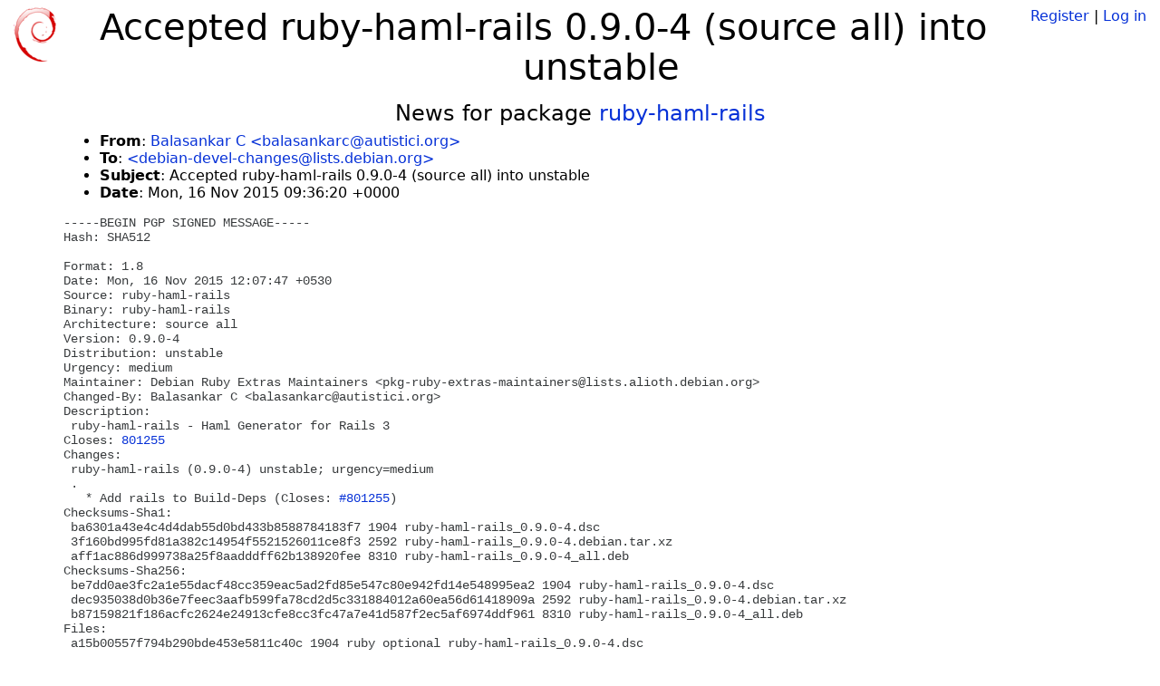

--- FILE ---
content_type: text/html; charset=utf-8
request_url: https://tracker.debian.org/news/726211/accepted-ruby-haml-rails-090-4-source-all-into-unstable/
body_size: 2177
content:

<!DOCTYPE html>
<html>
    <head>
        <meta charset="utf-8">
        <title>Debian Package Tracker</title>
        <meta name="viewport" content="width=device-width, initial-scale=1, shrink-to-fit=no">
	<meta http-equiv="x-ua-compatible" content="ie=edge">
        <link href="/static/css/bootstrap.min.css" rel="stylesheet" media="screen">
        <link href="/static/css/octicons.css" rel="stylesheet" media="screen">
        <link href="/static/css/style.css" rel="stylesheet" media="screen">
        <link type="application/opensearchdescription+xml" title="Debian Package Tracker Search" rel="search" href="/search.xml"/>
        

        
        
    </head>
    <body>
        
        <header class="page-header">
            <div class="container-fluid">
                
		<div class="row">
		<div class="col-xs-12 text-xs-center">
		    <div class="pull-xs-left">
<a href="/"><img src="/static/img/logo.png" alt="Debian Package Tracker" title="Visit the main page" ></a>
</div>
		    <div class="pull-xs-right">
		    
		    
    <span><a id="account-register" href="/accounts/register/">Register</a></span>
    <span>|</span>
    <span><a id="account-login" href="/accounts/login/">Log in</a></span>


		    
		    </div>
		    
    <h1>Accepted ruby-haml-rails 0.9.0-4 (source all) into unstable</h1>

		</div>
		</div>
                
            </div>
        </header>
        

	
        <div class="container">
            
<h4 class="text-xs-center">News for package <a href="/pkg/ruby-haml-rails">ruby-haml-rails</a></h4>
<div class="row">
    
    <ul class="email-news-headers">

<li><b>From</b>: 
    
        
            
            <a href="mailto:balasankarc@autistici.org" target="_blank">Balasankar C &lt;balasankarc@autistici.org&gt;</a>
        
    
</li>

<li><b>To</b>: 
    
        
            
            <a href="mailto:debian-devel-changes@lists.debian.org" target="_blank"> &lt;debian-devel-changes@lists.debian.org&gt;</a>
        
    
</li>

<li><b>Subject</b>: 
    
        Accepted ruby-haml-rails 0.9.0-4 (source all) into unstable
    
</li>

<li><b>Date</b>: 
    
        Mon, 16 Nov 2015 09:36:20 +0000
    
</li>


</ul>

<div class="email-news-body">
	<pre>-----BEGIN PGP SIGNED MESSAGE-----
Hash: SHA512

Format: 1.8
Date: Mon, 16 Nov 2015 12:07:47 +0530
Source: ruby-haml-rails
Binary: ruby-haml-rails
Architecture: source all
Version: 0.9.0-4
Distribution: unstable
Urgency: medium
Maintainer: Debian Ruby Extras Maintainers &lt;pkg-ruby-extras-maintainers@lists.alioth.debian.org&gt;
Changed-By: Balasankar C &lt;balasankarc@autistici.org&gt;
Description:
 ruby-haml-rails - Haml Generator for Rails 3
Closes: <a href="https://bugs.debian.org/801255">801255</a>
Changes:
 ruby-haml-rails (0.9.0-4) unstable; urgency=medium
 .
   * Add rails to Build-Deps (Closes: <a href="https://bugs.debian.org/801255">#801255</a>)
Checksums-Sha1:
 ba6301a43e4c4d4dab55d0bd433b8588784183f7 1904 ruby-haml-rails_0.9.0-4.dsc
 3f160bd995fd81a382c14954f5521526011ce8f3 2592 ruby-haml-rails_0.9.0-4.debian.tar.xz
 aff1ac886d999738a25f8aadddff62b138920fee 8310 ruby-haml-rails_0.9.0-4_all.deb
Checksums-Sha256:
 be7dd0ae3fc2a1e55dacf48cc359eac5ad2fd85e547c80e942fd14e548995ea2 1904 ruby-haml-rails_0.9.0-4.dsc
 dec935038d0b36e7feec3aafb599fa78cd2d5c331884012a60ea56d61418909a 2592 ruby-haml-rails_0.9.0-4.debian.tar.xz
 b87159821f186acfc2624e24913cfe8cc3fc47a7e41d587f2ec5af6974ddf961 8310 ruby-haml-rails_0.9.0-4_all.deb
Files:
 a15b00557f794b290bde453e5811c40c 1904 ruby optional ruby-haml-rails_0.9.0-4.dsc
 bf7b26b38df98272056c5d15a590b3b4 2592 ruby optional ruby-haml-rails_0.9.0-4.debian.tar.xz
 5d5892a4f7e0ae561d8d426a40294cc0 8310 ruby optional ruby-haml-rails_0.9.0-4_all.deb

-----BEGIN PGP SIGNATURE-----
Version: GnuPG v1

iQEcBAEBCgAGBQJWSYynAAoJEJbtq5sua3Fx/LUH/ivnvKr1bzZ2Iu6U8bl6HF1I
ZnLc3M0t47StDCSfzDbljEcHsW992L1ZBSM/+/Ugbn79Zvefa3ucvmhwRcqgbd2C
x5VS8AfdNtPLDUav2fmQ91lZwKElGmkgQhsqIuOpx4j+IPJbDo+KcuBLi61CBNWw
6Br9YLr0DDR8ZKOhh1wmjNQlU5JAxL3udtkJkEBCS9bS1igUNq/VqbgFP3cy8COO
0mMszNlcGPF+66VCeOOKv3XjWB0HAhCaAEa7ZodxokYAZe7hFAq9Uq700bMtUgcp
iv5vs5/xlkZmb9C3/FWurFLnBheR5Zdb1TD0lXOIUOPWrnkOcTD3X/HJDtPqkG0=
=npgX
-----END PGP SIGNATURE-----



</pre>
</div>

    
</div>

        </div>
	

        <footer id="footer" class="footer">
            <hr>
            <div class="container-fluid">
                <div class="text-xs-center p-b-1">
                    
                                        <div id="footer-title"><a href="https://www.debian.org">Debian</a> Package Tracker — <a href="https://deb.li/DTAuthors">Copyright</a> 2013-2025 The Distro Tracker Developers</div>
                    <div id="footer-bugs">
			Report problems to the <a href="https://bugs.debian.org/tracker.debian.org">tracker.debian.org pseudo-package</a> in the <a href="https://bugs.debian.org">Debian <acronym title="Bug Tracking System">BTS</acronym></a>.
		    </div>
                    <div id="footer-help">
                        <a href="https://qa.pages.debian.net/distro-tracker/">Documentation</a> —
                        <a href="https://salsa.debian.org/qa/distro-tracker/issues">Bugs</a> —
                        <a href="https://salsa.debian.org/qa/distro-tracker">Git Repository</a> —
                        <a href="https://qa.pages.debian.net/distro-tracker/contributing.html">Contributing</a>
                    </div>

                    
                </div>
            </div>
        </footer>

        <script src="/static/js/jquery.min.js"></script>
        <script src="/static/js/jquery.cookie.js"></script>
        <script src="/static/js/tether.min.js"></script>
        <script src="/static/js/popper.min.js"></script>
        <script src="/static/js/bootstrap.min.js"></script>
        <script src="/static/js/typeahead.bundle.min.js"></script>
        <script src="/static/js/main.js"></script>
        
    </body>
</html>
